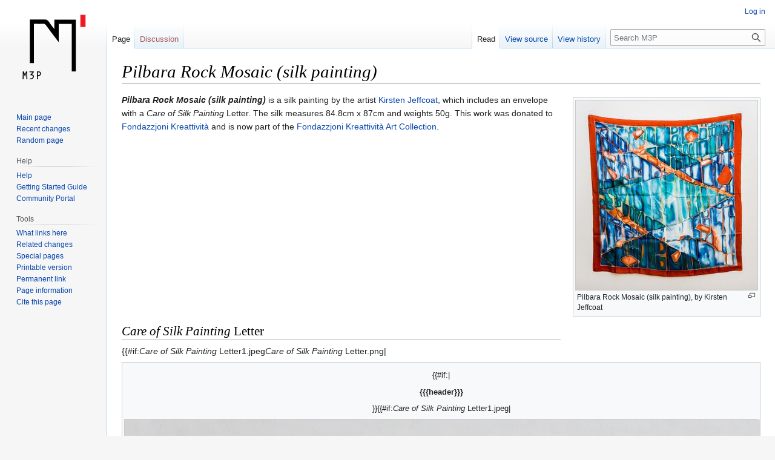

--- FILE ---
content_type: text/html; charset=UTF-8
request_url: http://www.m3p.com.mt/wiki/Pilbara_Rock_Mosaic_(silk_painting)
body_size: 6880
content:
<!DOCTYPE html>
<html class="client-nojs" lang="en" dir="ltr">
<head>
<meta charset="UTF-8"/>
<title>Pilbara Rock Mosaic (silk painting) - M3P</title>
<script>document.documentElement.className="client-js";RLCONF={"wgBreakFrames":!1,"wgSeparatorTransformTable":["",""],"wgDigitTransformTable":["",""],"wgDefaultDateFormat":"dmy","wgMonthNames":["","January","February","March","April","May","June","July","August","September","October","November","December"],"wgRequestId":"aYEVfWwZ-kvkQ4yDn-aqvQAAAFk","wgCSPNonce":!1,"wgCanonicalNamespace":"","wgCanonicalSpecialPageName":!1,"wgNamespaceNumber":0,"wgPageName":"Pilbara_Rock_Mosaic_(silk_painting)","wgTitle":"Pilbara Rock Mosaic (silk painting)","wgCurRevisionId":49761,"wgRevisionId":49761,"wgArticleId":9799,"wgIsArticle":!0,"wgIsRedirect":!1,"wgAction":"view","wgUserName":null,"wgUserGroups":["*"],"wgCategories":["A-Z of Visual Arts in Malta","Fondazzjoni Kreattività Art Collection","Visual Art Works"],"wgPageContentLanguage":"en","wgPageContentModel":"wikitext","wgRelevantPageName":"Pilbara_Rock_Mosaic_(silk_painting)","wgRelevantArticleId":9799,"wgIsProbablyEditable":!1,
"wgRelevantPageIsProbablyEditable":!1,"wgRestrictionEdit":[],"wgRestrictionMove":[],"wgMediaViewerOnClick":!0,"wgMediaViewerEnabledByDefault":!0,"wgVisualEditor":{"pageLanguageCode":"en","pageLanguageDir":"ltr","pageVariantFallbacks":"en"},"wgEditSubmitButtonLabelPublish":!1};RLSTATE={"site.styles":"ready","noscript":"ready","user.styles":"ready","user":"ready","user.options":"loading","skins.vector.styles.legacy":"ready","ext.visualEditor.desktopArticleTarget.noscript":"ready"};RLPAGEMODULES=["site","mediawiki.page.ready","skins.vector.legacy.js","mmv.head","mmv.bootstrap.autostart","ext.visualEditor.desktopArticleTarget.init","ext.visualEditor.targetLoader"];</script>
<script>(RLQ=window.RLQ||[]).push(function(){mw.loader.implement("user.options@1hzgi",function($,jQuery,require,module){/*@nomin*/mw.user.tokens.set({"patrolToken":"+\\","watchToken":"+\\","csrfToken":"+\\"});
});});</script>
<link rel="stylesheet" href="/wiki/load.php?lang=en&amp;modules=ext.visualEditor.desktopArticleTarget.noscript%7Cskins.vector.styles.legacy&amp;only=styles&amp;skin=vector"/>
<script async="" src="/wiki/load.php?lang=en&amp;modules=startup&amp;only=scripts&amp;raw=1&amp;skin=vector"></script>
<meta name="ResourceLoaderDynamicStyles" content=""/>
<link rel="stylesheet" href="/wiki/load.php?lang=en&amp;modules=site.styles&amp;only=styles&amp;skin=vector"/>
<meta name="generator" content="MediaWiki 1.36.1"/>
<meta property="og:image" content="http://www.m3p.com.mt/media/wiki/thumb/4/4e/KirstenJeffcoatart.jpeg/1200px-KirstenJeffcoatart.jpeg"/>
<link rel="shortcut icon" href="/img/icons/favicon.ico"/>
<link rel="search" type="application/opensearchdescription+xml" href="/wiki/opensearch_desc.php" title="M3P (en)"/>
<link rel="EditURI" type="application/rsd+xml" href="http://www.m3p.com.mt/wiki/api.php?action=rsd"/>
<link rel="license" href="https://creativecommons.org/licenses/by-nc-sa/4.0/"/>
<link rel="alternate" type="application/atom+xml" title="M3P Atom feed" href="/wiki/index.php?title=Special:RecentChanges&amp;feed=atom"/>
</head>
<body class="mediawiki ltr sitedir-ltr mw-hide-empty-elt ns-0 ns-subject page-Pilbara_Rock_Mosaic_silk_painting rootpage-Pilbara_Rock_Mosaic_silk_painting skin-vector action-view skin-vector-legacy"><div id="mw-page-base" class="noprint"></div>
<div id="mw-head-base" class="noprint"></div>
<div id="content" class="mw-body" role="main">
	<a id="top"></a>
	<div id="siteNotice" class="mw-body-content"></div>
	<div class="mw-indicators mw-body-content">
	</div>
	<h1 id="firstHeading" class="firstHeading" ><i>Pilbara Rock Mosaic (silk painting)</i></h1>
	<div id="bodyContent" class="mw-body-content">
		<div id="siteSub" class="noprint">From M3P</div>
		<div id="contentSub"></div>
		<div id="contentSub2"></div>
		
		<div id="jump-to-nav"></div>
		<a class="mw-jump-link" href="#mw-head">Jump to navigation</a>
		<a class="mw-jump-link" href="#searchInput">Jump to search</a>
		<div id="mw-content-text" lang="en" dir="ltr" class="mw-content-ltr"><div class="mw-parser-output"><div class="thumb tright"><div class="thumbinner" style="width:302px;"><a href="/wiki/File:KirstenJeffcoatart.jpeg" class="image"><img alt="" src="/media/wiki/thumb/4/4e/KirstenJeffcoatart.jpeg/300px-KirstenJeffcoatart.jpeg" decoding="async" width="300" height="313" class="thumbimage" srcset="/media/wiki/thumb/4/4e/KirstenJeffcoatart.jpeg/450px-KirstenJeffcoatart.jpeg 1.5x, /media/wiki/thumb/4/4e/KirstenJeffcoatart.jpeg/600px-KirstenJeffcoatart.jpeg 2x" data-file-width="3358" data-file-height="3500" /></a>  <div class="thumbcaption"><div class="magnify"><a href="/wiki/File:KirstenJeffcoatart.jpeg" class="internal" title="Enlarge"></a></div>Pilbara Rock Mosaic (silk painting), by Kirsten Jeffcoat</div></div></div>
<p><i><b>Pilbara Rock Mosaic (silk painting)</b></i> is a silk painting by the artist <a href="/wiki/Kirsten_Jeffcoat" title="Kirsten Jeffcoat">Kirsten Jeffcoat</a>, which includes an envelope with a <i>Care of Silk Painting</i> Letter. The silk measures 84.8cm x 87cm and weights 50g. This work was donated to <a href="/wiki/Fondazzjoni_Kreattivit%C3%A0" title="Fondazzjoni Kreattività">Fondazzjoni Kreattività</a> and is now part of the <a href="/wiki/Fondazzjoni_Kreattivit%C3%A0_Art_Collection" title="Fondazzjoni Kreattività Art Collection">Fondazzjoni Kreattività Art Collection</a>.
</p><p><br /><br /><br /><br /><br /><br /><br /><br /><br /><br /><br /><br /><br />
</p>
<h2><span class="mw-headline" id="Care_of_Silk_Painting_Letter"><i>Care of Silk Painting</i> Letter</span></h2><p>
{{#if:<i>Care of Silk Painting</i> Letter1.jpeg<i>Care of Silk Painting</i> Letter.png|</p><div class="thumb &#123;&#123;#switch: centre &#124; left = tleft&#124;none &#124; center&#124;centre = tnone &#124; right&#124;#default = tright&#125;&#125;" style="width: &#123;&#123;#switch: &#124; vertical = &#123;&#123;#expr: &#123;&#123;#if:500 &#124; 500 &#124; &#91;&#91;:Template:Max/12&#93;&#93; &#125;&#125; + 12 &#125;&#125; &#124; horizontal &#124; #default = &#123;&#123;#if:500 &#124;&#123;&#123;#expr: (500+4) * &#123;&#123;#if: &#124; 10 &#124;&#123;&#123;#if: &#124; 9 &#124;&#123;&#123;#if: &#124; 8 &#124;&#123;&#123;#if: &#124; 7 &#124;&#123;&#123;#if: &#124; 6 &#124;&#123;&#123;#if: &#124; 5 &#124;&#123;&#123;#if: &#124; 4 &#124;&#123;&#123;#if: &#124; 3 &#124; 2 &#125;&#125; &#125;&#125; &#125;&#125; &#125;&#125; &#125;&#125; &#125;&#125; &#125;&#125; &#125;&#125; + 8 &#125;&#125; &#124;&#123;&#123;#expr: &#123;&#123;#if:&#39;&#39;Care of Silk Painting&#39;&#39; Letter1.jpeg &#124;200&#125;&#125;+ &#123;&#123;#if:&#39;&#39;Care of Silk Painting&#39;&#39; Letter.png &#124;200&#125;&#125;+ &#123;&#123;#if: &#124;200&#125;&#125;+ &#123;&#123;#if: &#124;200&#125;&#125;+ &#123;&#123;#if: &#124;200&#125;&#125;+ &#123;&#123;#if: &#124;200&#125;&#125;+ &#123;&#123;#if: &#124;200&#125;&#125;+ &#123;&#123;#if: &#124;200&#125;&#125;+ &#123;&#123;#if: &#124;200&#125;&#125;+ &#123;&#123;#if: &#124;200&#125;&#125; + 4 * (&#123;&#123;#if: &#124; 10 &#124;&#123;&#123;#if: &#124; 9 &#124;&#123;&#123;#if: &#124; 8 &#124;&#123;&#123;#if: &#124; 7 &#124;&#123;&#123;#if: &#124; 6 &#124;&#123;&#123;#if: &#124; 5 &#124;&#123;&#123;#if: &#124; 4 &#124;&#123;&#123;#if: &#124; 3 &#124; 2 &#125;&#125; &#125;&#125; &#125;&#125; &#125;&#125; &#125;&#125; &#125;&#125; &#125;&#125; &#125;&#125; - 2) + 16 &#125;&#125; &#125;&#125; &#125;&#125;px; &#123;&#123;#switch: centre &#124; center &#124; centre = margin: 0 auto;&#125;&#125;&#123;&#123;#if:&#124;background-color: &#123;&#123;&#123;background color&#125;&#125;&#125; &#125;&#125;">
<div class="thumbinner">
<p>{{#if:|
</p>
<div style="clear: both; font-weight: bold; text-align: center; background-color: transparent">
<p>{{{header}}}
</p>
</div>
<p>}}{{#if:<i>Care of Silk Painting</i> Letter1.jpeg|
</p>
<div style="&#123;&#123;#ifeq: horizontal&#124;horizontal&#124;float: left;&#125;&#125; margin: 1px; width: &#123;&#123;#expr: 2 + &#123;&#123;#if:500&#124;500&#124;200&#125;&#125;&#125;&#125;px">
<div class="thumbimage"><a href="/wiki/File:%27%27Care_of_Silk_Painting%27%27_Letter1.jpeg" class="image" title="link={{{link1}}}}}"><img alt="" src="/media/wiki/8/87/%27%27Care_of_Silk_Painting%27%27_Letter1.jpeg" decoding="async" width="3500" height="1984" data-file-width="3500" data-file-height="1984" /></a>
</div>
<p>{{#if:|
</p>
<div class="thumbcaption" style="clear:left">{{{caption1}}}
</div>
<p>}}
</p>
</div>
<p>}}{{#if:<i>Care of Silk Painting</i> Letter.png|
</p>
<div style="&#123;&#123;#ifeq: horizontal&#124;horizontal&#124;float: left;&#125;&#125; margin: 1px; width: &#123;&#123;#expr: 2 + &#123;&#123;#if:500&#124;500&#124;200&#125;&#125;&#125;&#125;px">
<div class="thumbimage"><a href="/wiki/File:%27%27Care_of_Silk_Painting%27%27_Letter.png" class="image" title="link={{{link2}}}}}"><img alt="" src="/media/wiki/d/d9/%27%27Care_of_Silk_Painting%27%27_Letter.png" decoding="async" width="1068" height="593" data-file-width="1068" data-file-height="593" /></a>
</div>{{#if:|
<div class="thumbcaption" style="clear:left">{{{caption2}}}
</div>
<p>}}
</p>
</div>
<p>}}{{#if:|
</p>
<div style="&#123;&#123;#ifeq: horizontal&#124;horizontal&#124;float: left;&#125;&#125; margin: 1px; width: &#123;&#123;#expr: 2 + &#123;&#123;#if:500&#124;500&#124;200&#125;&#125;&#125;&#125;px">
<div class="thumbimage">[[file:{{{image3}}}|{{#if:500 | 500 | 200 }}px{{#ifeq::|:|||link={{{link3}}}}}|alt=]]
</div>{{#if:|
<div class="thumbcaption" style="clear:left">{{{caption3}}}
</div>
<p>}}
</p>
</div>
<p>}}{{#if:|
</p>
<div style="&#123;&#123;#ifeq: horizontal&#124;horizontal&#124;float: left;&#125;&#125; margin: 1px; width: &#123;&#123;#expr: 2 + &#123;&#123;#if:500&#124;500&#124;200&#125;&#125;&#125;&#125;px">
<div class="thumbimage">[[file:{{{image4}}}|{{#if:500 | 500 | 200 }}px{{#ifeq::|:|||link={{{link4}}}}}|alt=]]
</div>{{#if:|
<div class="thumbcaption" style="clear:left">{{{caption4}}}
</div>
<p>}}
</p>
</div>
<p>}}{{#if:|
</p>
<div style="&#123;&#123;#ifeq: horizontal&#124;horizontal&#124;float: left;&#125;&#125; margin: 1px; width: &#123;&#123;#expr: 2 + &#123;&#123;#if:500&#124;500&#124;200&#125;&#125;&#125;&#125;px">
<div class="thumbimage">[[file:{{{image5}}}|{{#if:500 | 500 | 200 }}px{{#ifeq::|:|||link={{{link5}}}}}|alt=]]
</div>{{#if:|
<div class="thumbcaption" style="clear:left">{{{caption5}}}
</div>
<p>}}
</p>
</div>
<p>}}{{#if:|
</p>
<div style="&#123;&#123;#ifeq: horizontal&#124;horizontal&#124;float: left;&#125;&#125; margin: 1px; width: &#123;&#123;#expr: 2 + &#123;&#123;#if:500&#124;500&#124;200&#125;&#125;&#125;&#125;px">
<div class="thumbimage">[[file:{{{image6}}}|{{#if:500 | 500 | 200 }}px{{#ifeq::|:|||link={{{link6}}}}}|alt=]]
</div>{{#if:|
<div class="thumbcaption" style="clear:left">{{{caption6}}}
</div>
<p>}}
</p>
</div>
<p>}}{{#if:|
</p>
<div style="&#123;&#123;#ifeq: horizontal&#124;horizontal&#124;float: left;&#125;&#125; margin: 1px; width: &#123;&#123;#expr: 2 + &#123;&#123;#if:500&#124;500&#124;200&#125;&#125;&#125;&#125;px">
<div class="thumbimage">[[file:{{{image7}}}|{{#if:500 | 500 | 200 }}px{{#ifeq::|:|||link={{{link7}}}}}|alt=]]
</div>{{#if:|
<div class="thumbcaption" style="clear:left">{{{caption7}}}
</div>
<p>}}
</p>
</div>
<p>}}{{#if:|
</p>
<div style="&#123;&#123;#ifeq: horizontal&#124;horizontal&#124;float: left;&#125;&#125; margin: 1px; width: &#123;&#123;#expr: 2 + &#123;&#123;#if:500&#124;500&#124;200&#125;&#125;&#125;&#125;px">
<div class="thumbimage">[[file:{{{image8}}}|{{#if:500 | 500 | 200 }}px{{#ifeq::|:|||link={{{link8}}}}}|alt=]]
</div>{{#if:|
<div class="thumbcaption" style="clear:left">{{{caption8}}}
</div>
<p>}}
</p>
</div>
<p>}}{{#if:|
</p>
<div style="&#123;&#123;#ifeq: horizontal&#124;horizontal&#124;float: left;&#125;&#125; margin: 1px; width: &#123;&#123;#expr: 2 + &#123;&#123;#if:500&#124;500&#124;200&#125;&#125;&#125;&#125;px">
<div class="thumbimage">[[file:{{{image9}}}|{{#if:500 | 500 | 200 }}px{{#ifeq::|:|||link={{{link9}}}}}|alt=]]
</div>{{#if:|
<div class="thumbcaption" style="clear:left">{{{caption9}}}
</div>
<p>}}
</p>
</div>
<p>}}{{#if:|
</p>
<div style="&#123;&#123;#ifeq: horizontal&#124;horizontal&#124;float: left;&#125;&#125; margin: 1px; width: &#123;&#123;#expr: 2 + &#123;&#123;#if:500&#124;500&#124;200&#125;&#125;&#125;&#125;px">
<div class="thumbimage">[[file:{{{image10}}}|{{#if:500 | 500 | 200 }}px{{#ifeq::|:|||link={{{link10}}}}}|alt=]]
</div>{{#if:|
<div class="thumbcaption" style="clear:left">{{{caption10}}}
</div>
<p>}}
</p>
</div>
<p>}}{{#if:|
</p>
<div class="thumbcaption" style="clear: left; text-align: left; background: transparent">
</div>
<p>}}
</p>
</div>
</div>
<p>}}
</p>
<h2><span class="mw-headline" id="Exhibitions">Exhibitions</span></h2>
<p><i><b>Pilbara Rock Mosaic (silk painting)</b></i> has been displayed in the following exhibitions:
</p>
<ul><li>2000: <a href="/wiki/index.php?title=Pilbara_Rock_Mosaic&amp;action=edit&amp;redlink=1" class="new" title="Pilbara Rock Mosaic (page does not exist)">Pilbara Rock Mosaic</a>, held at <a href="/wiki/Spazju_Kreattiv" class="mw-redirect" title="Spazju Kreattiv">Spazju Kreattiv</a>.</li></ul>
<!-- 
NewPP limit report
Cached time: 20260202212205
Cache expiry: 86400
Dynamic content: false
Complications: []
CPU time usage: 0.084 seconds
Real time usage: 0.138 seconds
Preprocessor visited node count: 493/1000000
Post‐expand include size: 5621/2097152 bytes
Template argument size: 472/2097152 bytes
Highest expansion depth: 7/40
Expensive parser function count: 0/100
Unstrip recursion depth: 0/20
Unstrip post‐expand size: 0/5000000 bytes
-->
<!--
Transclusion expansion time report (%,ms,calls,template)
100.00%   35.642      1 Template:Multiple_image
100.00%   35.642      1 -total
 21.08%    7.514      2 Template:Multiple_image/numImgs
  4.66%    1.661      1 Template:Max/12
-->

<!-- Saved in parser cache with key dbs3761692-wiki_:pcache:idhash:9799-0!canonical and timestamp 20260202212205 and revision id 49761. Serialized with JSON.
 -->
</div>
<div class="printfooter">Retrieved from "<a dir="ltr" href="http://www.m3p.com.mt/wiki/index.php?title=Pilbara_Rock_Mosaic_(silk_painting)&amp;oldid=49761">http://www.m3p.com.mt/wiki/index.php?title=Pilbara_Rock_Mosaic_(silk_painting)&amp;oldid=49761</a>"</div></div>
		<div id="catlinks" class="catlinks" data-mw="interface"><div id="mw-normal-catlinks" class="mw-normal-catlinks"><a href="/wiki/Special:Categories" title="Special:Categories">Categories</a>: <ul><li><a href="/wiki/Category:A-Z_of_Visual_Arts_in_Malta" title="Category:A-Z of Visual Arts in Malta">A-Z of Visual Arts in Malta</a></li><li><a href="/wiki/Category:Fondazzjoni_Kreattivit%C3%A0_Art_Collection" title="Category:Fondazzjoni Kreattività Art Collection">Fondazzjoni Kreattività Art Collection</a></li><li><a href="/wiki/Category:Visual_Art_Works" title="Category:Visual Art Works">Visual Art Works</a></li></ul></div></div>
	</div>
</div>

<div id="mw-navigation">
	<h2>Navigation menu</h2>
	<div id="mw-head">
		<!-- Please do not use role attribute as CSS selector, it is deprecated. -->
<nav id="p-personal" class="mw-portlet mw-portlet-personal vector-menu" aria-labelledby="p-personal-label" role="navigation" 
	 >
	<h3 id="p-personal-label" class="vector-menu-heading">
		<span>Personal tools</span>
	</h3>
	<div class="vector-menu-content">
		<ul class="vector-menu-content-list"><li id="pt-login"><a href="/wiki/index.php?title=Special:UserLogin&amp;returnto=Pilbara+Rock+Mosaic+%28silk+painting%29" title="You are encouraged to log in; however, it is not mandatory [o]" accesskey="o">Log in</a></li></ul>
		
	</div>
</nav>

		<div id="left-navigation">
			<!-- Please do not use role attribute as CSS selector, it is deprecated. -->
<nav id="p-namespaces" class="mw-portlet mw-portlet-namespaces vector-menu vector-menu-tabs" aria-labelledby="p-namespaces-label" role="navigation" 
	 >
	<h3 id="p-namespaces-label" class="vector-menu-heading">
		<span>Namespaces</span>
	</h3>
	<div class="vector-menu-content">
		<ul class="vector-menu-content-list"><li id="ca-nstab-main" class="selected"><a href="/wiki/Pilbara_Rock_Mosaic_(silk_painting)" title="View the content page [c]" accesskey="c">Page</a></li><li id="ca-talk" class="new"><a href="/wiki/index.php?title=Talk:Pilbara_Rock_Mosaic_(silk_painting)&amp;action=edit&amp;redlink=1" rel="discussion" title="Discussion about the content page (page does not exist) [t]" accesskey="t">Discussion</a></li></ul>
		
	</div>
</nav>

			<!-- Please do not use role attribute as CSS selector, it is deprecated. -->
<nav id="p-variants" class="mw-portlet mw-portlet-variants emptyPortlet vector-menu vector-menu-dropdown" aria-labelledby="p-variants-label" role="navigation" 
	 >
	<input type="checkbox" class="vector-menu-checkbox" aria-labelledby="p-variants-label" />
	<h3 id="p-variants-label" class="vector-menu-heading">
		<span>Variants</span>
	</h3>
	<div class="vector-menu-content">
		<ul class="vector-menu-content-list"></ul>
		
	</div>
</nav>

		</div>
		<div id="right-navigation">
			<!-- Please do not use role attribute as CSS selector, it is deprecated. -->
<nav id="p-views" class="mw-portlet mw-portlet-views vector-menu vector-menu-tabs" aria-labelledby="p-views-label" role="navigation" 
	 >
	<h3 id="p-views-label" class="vector-menu-heading">
		<span>Views</span>
	</h3>
	<div class="vector-menu-content">
		<ul class="vector-menu-content-list"><li id="ca-view" class="selected"><a href="/wiki/Pilbara_Rock_Mosaic_(silk_painting)">Read</a></li><li id="ca-viewsource"><a href="/wiki/index.php?title=Pilbara_Rock_Mosaic_(silk_painting)&amp;action=edit" title="This page is protected.&#10;You can view its source [e]" accesskey="e">View source</a></li><li id="ca-history"><a href="/wiki/index.php?title=Pilbara_Rock_Mosaic_(silk_painting)&amp;action=history" title="Past revisions of this page [h]" accesskey="h">View history</a></li></ul>
		
	</div>
</nav>

			<!-- Please do not use role attribute as CSS selector, it is deprecated. -->
<nav id="p-cactions" class="mw-portlet mw-portlet-cactions emptyPortlet vector-menu vector-menu-dropdown" aria-labelledby="p-cactions-label" role="navigation" 
	 >
	<input type="checkbox" class="vector-menu-checkbox" aria-labelledby="p-cactions-label" />
	<h3 id="p-cactions-label" class="vector-menu-heading">
		<span>More</span>
	</h3>
	<div class="vector-menu-content">
		<ul class="vector-menu-content-list"></ul>
		
	</div>
</nav>

			<div id="p-search" role="search" >
	<h3 >
		<label for="searchInput">Search</label>
	</h3>
	<form action="/wiki/index.php" id="searchform">
		<div id="simpleSearch" data-search-loc="header-navigation">
			<input type="search" name="search" placeholder="Search M3P" autocapitalize="sentences" title="Search M3P [f]" accesskey="f" id="searchInput"/>
			<input type="hidden" name="title" value="Special:Search"/>
			<input type="submit" name="fulltext" value="Search" title="Search the pages for this text" id="mw-searchButton" class="searchButton mw-fallbackSearchButton"/>
			<input type="submit" name="go" value="Go" title="Go to a page with this exact name if it exists" id="searchButton" class="searchButton"/>
		</div>
	</form>
</div>

		</div>
	</div>
	
<div id="mw-panel">
	<div id="p-logo" role="banner">
		<a class="mw-wiki-logo" href="/wiki/Main_Page"
			title="Visit the main page"></a>
	</div>
	<!-- Please do not use role attribute as CSS selector, it is deprecated. -->
<nav id="p-navigation" class="mw-portlet mw-portlet-navigation vector-menu vector-menu-portal portal" aria-labelledby="p-navigation-label" role="navigation" 
	 >
	<h3 id="p-navigation-label" class="vector-menu-heading">
		<span>Navigation</span>
	</h3>
	<div class="vector-menu-content">
		<ul class="vector-menu-content-list"><li id="n-mainpage-description"><a href="/wiki/Main_Page" title="Visit the main page [z]" accesskey="z">Main page</a></li><li id="n-recentchanges"><a href="/wiki/Special:RecentChanges" title="A list of recent changes in the wiki [r]" accesskey="r">Recent changes</a></li><li id="n-randompage"><a href="/wiki/Special:Random" title="Load a random page [x]" accesskey="x">Random page</a></li></ul>
		
	</div>
</nav>

	<!-- Please do not use role attribute as CSS selector, it is deprecated. -->
<nav id="p-Help" class="mw-portlet mw-portlet-Help vector-menu vector-menu-portal portal" aria-labelledby="p-Help-label" role="navigation" 
	 >
	<h3 id="p-Help-label" class="vector-menu-heading">
		<span>Help</span>
	</h3>
	<div class="vector-menu-content">
		<ul class="vector-menu-content-list"><li id="n-Help"><a href="/wiki/Help:Contents">Help</a></li><li id="n-Getting-Started-Guide"><a href="/wiki/Help:Getting_Started">Getting Started Guide</a></li><li id="n-Community-Portal"><a href="/wiki/M3P:Community_Portal">Community Portal</a></li></ul>
		
	</div>
</nav>
<!-- Please do not use role attribute as CSS selector, it is deprecated. -->
<nav id="p-tb" class="mw-portlet mw-portlet-tb vector-menu vector-menu-portal portal" aria-labelledby="p-tb-label" role="navigation" 
	 >
	<h3 id="p-tb-label" class="vector-menu-heading">
		<span>Tools</span>
	</h3>
	<div class="vector-menu-content">
		<ul class="vector-menu-content-list"><li id="t-whatlinkshere"><a href="/wiki/Special:WhatLinksHere/Pilbara_Rock_Mosaic_(silk_painting)" title="A list of all wiki pages that link here [j]" accesskey="j">What links here</a></li><li id="t-recentchangeslinked"><a href="/wiki/Special:RecentChangesLinked/Pilbara_Rock_Mosaic_(silk_painting)" rel="nofollow" title="Recent changes in pages linked from this page [k]" accesskey="k">Related changes</a></li><li id="t-specialpages"><a href="/wiki/Special:SpecialPages" title="A list of all special pages [q]" accesskey="q">Special pages</a></li><li id="t-print"><a href="javascript:print();" rel="alternate" title="Printable version of this page [p]" accesskey="p">Printable version</a></li><li id="t-permalink"><a href="/wiki/index.php?title=Pilbara_Rock_Mosaic_(silk_painting)&amp;oldid=49761" title="Permanent link to this revision of the page">Permanent link</a></li><li id="t-info"><a href="/wiki/index.php?title=Pilbara_Rock_Mosaic_(silk_painting)&amp;action=info" title="More information about this page">Page information</a></li><li id="t-cite"><a href="/wiki/index.php?title=Special:CiteThisPage&amp;page=Pilbara_Rock_Mosaic_%28silk_painting%29&amp;id=49761&amp;wpFormIdentifier=titleform" title="Information on how to cite this page">Cite this page</a></li></ul>
		
	</div>
</nav>

	
</div>

</div>
<footer id="footer" class="mw-footer" role="contentinfo" >
	<ul id="footer-info" >
	<li id="footer-info-lastmod"> This page was last edited on 1 February 2019, at 07:49.</li>
	<li id="footer-info-copyright">Content is available under <a class="external" rel="nofollow" href="https://creativecommons.org/licenses/by-nc-sa/4.0/">Creative Commons Attribution-NonCommercial-ShareAlike</a> unless otherwise noted.</li>
</ul>

	<ul id="footer-places" >
	<li id="footer-places-privacy"><a href="/wiki/M3P:Privacy_policy" title="M3P:Privacy policy">Privacy policy</a></li>
	<li id="footer-places-about"><a href="/wiki/M3P:About" title="M3P:About">About M3P</a></li>
	<li id="footer-places-disclaimer"><a href="/wiki/M3P:General_disclaimer" title="M3P:General disclaimer">Disclaimers</a></li>
</ul>

	<ul id="footer-icons" class="noprint">
	<li id="footer-copyrightico"><a href="https://creativecommons.org/licenses/by-nc-sa/4.0/"><img src="/wiki/resources/assets/licenses/cc-by-nc-sa.png" alt="Creative Commons Attribution-NonCommercial-ShareAlike" width="88" height="31" loading="lazy"/></a></li>
	<li id="footer-poweredbyico"><a href="https://www.mediawiki.org/"><img src="/wiki/resources/assets/poweredby_mediawiki_88x31.png" alt="Powered by MediaWiki" srcset="/wiki/resources/assets/poweredby_mediawiki_132x47.png 1.5x, /wiki/resources/assets/poweredby_mediawiki_176x62.png 2x" width="88" height="31" loading="lazy"/></a></li>
</ul>

</footer>


<script>(RLQ=window.RLQ||[]).push(function(){mw.config.set({"wgPageParseReport":{"limitreport":{"cputime":"0.084","walltime":"0.138","ppvisitednodes":{"value":493,"limit":1000000},"postexpandincludesize":{"value":5621,"limit":2097152},"templateargumentsize":{"value":472,"limit":2097152},"expansiondepth":{"value":7,"limit":40},"expensivefunctioncount":{"value":0,"limit":100},"unstrip-depth":{"value":0,"limit":20},"unstrip-size":{"value":0,"limit":5000000},"timingprofile":["100.00%   35.642      1 Template:Multiple_image","100.00%   35.642      1 -total"," 21.08%    7.514      2 Template:Multiple_image/numImgs","  4.66%    1.661      1 Template:Max/12"]},"cachereport":{"timestamp":"20260202212205","ttl":86400,"transientcontent":false}}});mw.config.set({"wgBackendResponseTime":531});});</script>
</body></html>